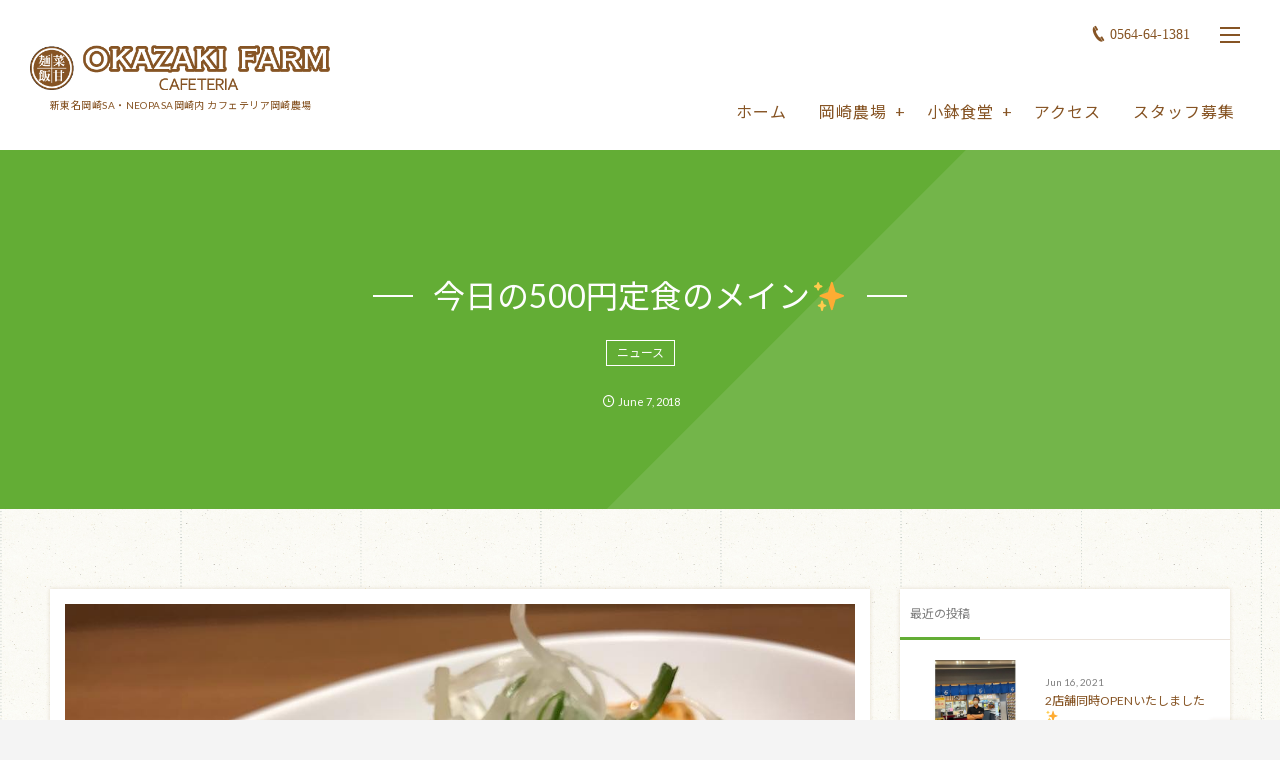

--- FILE ---
content_type: text/html; charset=UTF-8
request_url: http://okazaki-n.com/2018/06/07/post-679/
body_size: 9013
content:
<!DOCTYPE html>
<html lang="ja" class="no-js"><head prefix="og: http://ogp.me/ns# fb: http://ogp.me/ns/fb# article: http://ogp.me/ns/article#"><meta charset="UTF-8" />
<meta http-equiv="X-UA-Compatible" content="IE=edge" />
<meta name="viewport" content="width=device-width,initial-scale=1,minimum-scale=1,user-scalable=yes" /><link rel="canonical" href="http://okazaki-n.com/2018/06/07/post-679/" /><link rel="pingback" href="http://okazaki-n.com/xmlrpc.php" /><title>今日の500円定食のメイン✨ | CAFETERIA 岡崎農場</title>

<!-- All In One SEO Pack 3.6.2[462,502] -->
<script type="application/ld+json" class="aioseop-schema">{"@context":"https://schema.org","@graph":[{"@type":"Organization","@id":"http://okazaki-n.com/#organization","url":"http://okazaki-n.com/","name":"CAFETERIA 岡崎農場","sameAs":[]},{"@type":"WebSite","@id":"http://okazaki-n.com/#website","url":"http://okazaki-n.com/","name":"CAFETERIA 岡崎農場","publisher":{"@id":"http://okazaki-n.com/#organization"}},{"@type":"WebPage","@id":"http://okazaki-n.com/2018/06/07/post-679/#webpage","url":"http://okazaki-n.com/2018/06/07/post-679/","inLanguage":"ja","name":"今日の500円定食のメイン✨","isPartOf":{"@id":"http://okazaki-n.com/#website"},"breadcrumb":{"@id":"http://okazaki-n.com/2018/06/07/post-679/#breadcrumblist"},"image":{"@type":"ImageObject","@id":"http://okazaki-n.com/2018/06/07/post-679/#primaryimage","url":"http://okazaki-n.com/wp-content/uploads/2018/06/0607-32905672_353888328348939_3268808916456177664_n.jpg","width":1080,"height":809},"primaryImageOfPage":{"@id":"http://okazaki-n.com/2018/06/07/post-679/#primaryimage"},"datePublished":"2018-06-07T02:34:07+09:00","dateModified":"2018-06-26T03:37:23+09:00"},{"@type":"Article","@id":"http://okazaki-n.com/2018/06/07/post-679/#article","isPartOf":{"@id":"http://okazaki-n.com/2018/06/07/post-679/#webpage"},"author":{"@id":"http://okazaki-n.com/author/okazaki/#author"},"headline":"今日の500円定食のメイン✨","datePublished":"2018-06-07T02:34:07+09:00","dateModified":"2018-06-26T03:37:23+09:00","commentCount":0,"mainEntityOfPage":{"@id":"http://okazaki-n.com/2018/06/07/post-679/#webpage"},"publisher":{"@id":"http://okazaki-n.com/#organization"},"articleSection":"ニュース, 日常","image":{"@type":"ImageObject","@id":"http://okazaki-n.com/2018/06/07/post-679/#primaryimage","url":"http://okazaki-n.com/wp-content/uploads/2018/06/0607-32905672_353888328348939_3268808916456177664_n.jpg","width":1080,"height":809}},{"@type":"Person","@id":"http://okazaki-n.com/author/okazaki/#author","name":"okazaki","sameAs":[],"image":{"@type":"ImageObject","@id":"http://okazaki-n.com/#personlogo","url":"http://0.gravatar.com/avatar/c6d1e68a4ba5492ed197fb810651e0c4?s=96&d=mm&r=g","width":96,"height":96,"caption":"okazaki"}},{"@type":"BreadcrumbList","@id":"http://okazaki-n.com/2018/06/07/post-679/#breadcrumblist","itemListElement":[{"@type":"ListItem","position":1,"item":{"@type":"WebPage","@id":"http://okazaki-n.com/","url":"http://okazaki-n.com/","name":"新東名岡崎SA内　カフェテリア岡崎農場"}},{"@type":"ListItem","position":2,"item":{"@type":"WebPage","@id":"http://okazaki-n.com/2018/06/07/post-679/","url":"http://okazaki-n.com/2018/06/07/post-679/","name":"今日の500円定食のメイン✨"}}]}]}</script>
<link rel="canonical" href="http://okazaki-n.com/2018/06/07/post-679/" />
			<script type="text/javascript" >
				window.ga=window.ga||function(){(ga.q=ga.q||[]).push(arguments)};ga.l=+new Date;
				ga('create', 'UA-71110837-1', 'auto');
				// Plugins
				
				ga('send', 'pageview');
			</script>
			<script async src="https://www.google-analytics.com/analytics.js"></script>
			<!-- All In One SEO Pack -->
<link rel='dns-prefetch' href='//ajax.googleapis.com' />
<link rel='dns-prefetch' href='//s.w.org' />
<link rel="alternate" type="application/rss+xml" title="CAFETERIA 岡崎農場 &raquo; フィード" href="http://okazaki-n.com/feed/" />
<link rel="alternate" type="application/rss+xml" title="CAFETERIA 岡崎農場 &raquo; コメントフィード" href="http://okazaki-n.com/comments/feed/" />
<link rel="alternate" type="application/rss+xml" title="CAFETERIA 岡崎農場 &raquo; 今日の500円定食のメイン✨ のコメントのフィード" href="http://okazaki-n.com/2018/06/07/post-679/feed/" />
		<script type="text/javascript">
			window._wpemojiSettings = {"baseUrl":"https:\/\/s.w.org\/images\/core\/emoji\/12.0.0-1\/72x72\/","ext":".png","svgUrl":"https:\/\/s.w.org\/images\/core\/emoji\/12.0.0-1\/svg\/","svgExt":".svg","source":{"concatemoji":"http:\/\/okazaki-n.com\/wp-includes\/js\/wp-emoji-release.min.js?ver=112f65aa51279f02185320383ea30a76"}};
			/*! This file is auto-generated */
			!function(e,a,t){var n,r,o,i=a.createElement("canvas"),p=i.getContext&&i.getContext("2d");function s(e,t){var a=String.fromCharCode;p.clearRect(0,0,i.width,i.height),p.fillText(a.apply(this,e),0,0);e=i.toDataURL();return p.clearRect(0,0,i.width,i.height),p.fillText(a.apply(this,t),0,0),e===i.toDataURL()}function c(e){var t=a.createElement("script");t.src=e,t.defer=t.type="text/javascript",a.getElementsByTagName("head")[0].appendChild(t)}for(o=Array("flag","emoji"),t.supports={everything:!0,everythingExceptFlag:!0},r=0;r<o.length;r++)t.supports[o[r]]=function(e){if(!p||!p.fillText)return!1;switch(p.textBaseline="top",p.font="600 32px Arial",e){case"flag":return s([127987,65039,8205,9895,65039],[127987,65039,8203,9895,65039])?!1:!s([55356,56826,55356,56819],[55356,56826,8203,55356,56819])&&!s([55356,57332,56128,56423,56128,56418,56128,56421,56128,56430,56128,56423,56128,56447],[55356,57332,8203,56128,56423,8203,56128,56418,8203,56128,56421,8203,56128,56430,8203,56128,56423,8203,56128,56447]);case"emoji":return!s([55357,56424,55356,57342,8205,55358,56605,8205,55357,56424,55356,57340],[55357,56424,55356,57342,8203,55358,56605,8203,55357,56424,55356,57340])}return!1}(o[r]),t.supports.everything=t.supports.everything&&t.supports[o[r]],"flag"!==o[r]&&(t.supports.everythingExceptFlag=t.supports.everythingExceptFlag&&t.supports[o[r]]);t.supports.everythingExceptFlag=t.supports.everythingExceptFlag&&!t.supports.flag,t.DOMReady=!1,t.readyCallback=function(){t.DOMReady=!0},t.supports.everything||(n=function(){t.readyCallback()},a.addEventListener?(a.addEventListener("DOMContentLoaded",n,!1),e.addEventListener("load",n,!1)):(e.attachEvent("onload",n),a.attachEvent("onreadystatechange",function(){"complete"===a.readyState&&t.readyCallback()})),(n=t.source||{}).concatemoji?c(n.concatemoji):n.wpemoji&&n.twemoji&&(c(n.twemoji),c(n.wpemoji)))}(window,document,window._wpemojiSettings);
		</script>
		<style type="text/css">
img.wp-smiley,
img.emoji {
	display: inline !important;
	border: none !important;
	box-shadow: none !important;
	height: 1em !important;
	width: 1em !important;
	margin: 0 .07em !important;
	vertical-align: -0.1em !important;
	background: none !important;
	padding: 0 !important;
}
</style>
	<link rel='stylesheet' id='digipress-css'  href='http://okazaki-n.com/wp-content/themes/dp-fancie-note-business/css/style-bs.css?ver=20181121022134' type='text/css' media='all' />
<link rel='stylesheet' id='wow-css'  href='http://okazaki-n.com/wp-content/themes/dp-fancie-note-business/css/animate.css?ver=1.2.5.4' type='text/css' media='all' />
<link rel='stylesheet' id='dp-visual-css'  href='http://okazaki-n.com/wp-content/uploads/digipress/fancie-note-business/css/visual-custom.css?ver=20200113042553' type='text/css' media='all' />
<link rel='stylesheet' id='wp-block-library-css'  href='http://okazaki-n.com/wp-includes/css/dist/block-library/style.min.css?ver=112f65aa51279f02185320383ea30a76' type='text/css' media='all' />
<link rel='stylesheet' id='dp-shortcodes-css'  href='http://okazaki-n.com/wp-content/plugins/shortcodes-for-digipress/css/style.css?ver=20200113041051' type='text/css' media='all' />
<link rel='stylesheet' id='parent-style-css'  href='http://okazaki-n.com/wp-content/themes/dp-fancie-note-business/style.css?ver=112f65aa51279f02185320383ea30a76' type='text/css' media='all' />
<link rel='stylesheet' id='child-style-css'  href='http://okazaki-n.com/wp-content/themes/dp-fancie-note-business-child/style.css?ver=112f65aa51279f02185320383ea30a76' type='text/css' media='all' />
<script type='text/javascript' src='https://ajax.googleapis.com/ajax/libs/jquery/2.2.4/jquery.min.js?ver=1.2.5.4'></script>
<link rel='https://api.w.org/' href='http://okazaki-n.com/wp-json/' />
<link rel="EditURI" type="application/rsd+xml" title="RSD" href="http://okazaki-n.com/xmlrpc.php?rsd" />
<link rel="wlwmanifest" type="application/wlwmanifest+xml" href="http://okazaki-n.com/wp-includes/wlwmanifest.xml" /> 
<link rel='shortlink' href='http://okazaki-n.com/?p=679' />
<link rel="alternate" type="application/json+oembed" href="http://okazaki-n.com/wp-json/oembed/1.0/embed?url=http%3A%2F%2Fokazaki-n.com%2F2018%2F06%2F07%2Fpost-679%2F" />
<link rel="alternate" type="text/xml+oembed" href="http://okazaki-n.com/wp-json/oembed/1.0/embed?url=http%3A%2F%2Fokazaki-n.com%2F2018%2F06%2F07%2Fpost-679%2F&#038;format=xml" />
<link rel="dns-prefetch" href="//connect.facebook.net"><link rel="dns-prefetch" href="//apis.google.com"><link rel="dns-prefetch" href="//secure.gravatar.com"><link rel="dns-prefetch" href="//query.yahooapis.com"><link rel="dns-prefetch" href="//api.pinterest.com"><link rel="dns-prefetch" href="//jsoon.digitiminimi.com"><link rel="dns-prefetch" href="//b.hatena.ne.jp"><link rel="dns-prefetch" href="//jsoon.digitiminimi.com"><link rel="dns-prefetch" href="//platform.twitter.com"><link rel="dns-prefetch" href="//ajax.googleapis.com" /><meta http-equiv="Last-Modified" content="Tue, 26 Jun. 2018 12:37:23 +0900" /><link rel="icon" href="http://okazaki-n.com/wp-content/uploads/2018/11/cropped--32x32.png" sizes="32x32" />
<link rel="icon" href="http://okazaki-n.com/wp-content/uploads/2018/11/cropped--192x192.png" sizes="192x192" />
<link rel="apple-touch-icon" href="http://okazaki-n.com/wp-content/uploads/2018/11/cropped--180x180.png" />
<meta name="msapplication-TileImage" content="http://okazaki-n.com/wp-content/uploads/2018/11/cropped--270x270.png" />
<script>j$=jQuery;</script></head><body class="post-template-default single single-post postid-679 single-format-standard main-body pc"><header id="header_container" class="header_container pc float"><div class="header_content clearfix"><div class="h_group"><h1 class="hd_title img wow fadeInDown" data-wow-delay="0.3s"><a href="http://okazaki-n.com/" title="CAFETERIA 岡崎農場"><img src="//okazaki-n.com/wp-content/uploads/digipress/fancie-note-business/title/logo.png" alt="カフェテリア岡崎農場 | 新東名岡崎SA" /></a></h1><h2 class="caption wow fadeInUp" data-wow-delay="0.3s">新東名岡崎SA・NEOPASA岡崎内 カフェテリア岡崎農場</h2></div><div class="r_block"><div id="hd_misc_div" class="hd_misc_div wow fadeInDown" data-wow-delay="0.5s"><div id="hd_tel"><a href="tel:0564-64-1381" class="icon-phone">0564-64-1381</a></div><div id="hd_hidden_menu_btn"><span></span></div><div id="expand_float_menu" class="icon-dot-menu"><i></i></div>
</div><nav id="global_menu_nav" class="global_menu_nav wow fadeInUp has-rcontent" data-wow-delay="0.5s"><ul id="global_menu_ul" class=""><li id="menu-item-24" class="menu-item menu-item-type-custom menu-item-object-custom menu-item-home"><a href="http://okazaki-n.com/" class="menu-link">ホーム</a></li>
<li id="menu-item-22" class="menu-item menu-item-type-post_type menu-item-object-page menu-item-has-children"><a href="http://okazaki-n.com/okazakifarm/" class="menu-link">岡崎農場</a>
<ul class="sub-menu">
	<li id="menu-item-25" class="menu-item menu-item-type-post_type menu-item-object-page"><a href="http://okazaki-n.com/okazakifarm/menu/" class="menu-link">岡崎農場メニュー</a></li>
	<li id="menu-item-23" class="menu-item menu-item-type-post_type menu-item-object-page"><a href="http://okazaki-n.com/okazakifarm/flow/" class="menu-link">岡崎農場ご注文の流れ</a></li>
</ul>
</li>
<li id="menu-item-19" class="menu-item menu-item-type-post_type menu-item-object-page menu-item-has-children"><a href="http://okazaki-n.com/kobachisyokudou/" class="menu-link">小鉢食堂</a>
<ul class="sub-menu">
	<li id="menu-item-21" class="menu-item menu-item-type-post_type menu-item-object-page"><a href="http://okazaki-n.com/kobachisyokudou/menu/" class="menu-link">小鉢食堂メニュー</a></li>
	<li id="menu-item-20" class="menu-item menu-item-type-post_type menu-item-object-page"><a href="http://okazaki-n.com/kobachisyokudou/flow/" class="menu-link">小鉢食堂ご注文の流れ</a></li>
</ul>
</li>
<li id="menu-item-18" class="menu-item menu-item-type-post_type menu-item-object-page"><a href="http://okazaki-n.com/access/" class="menu-link">アクセス</a></li>
<li id="menu-item-62" class="menu-item menu-item-type-post_type menu-item-object-page"><a href="http://okazaki-n.com/recruit/" class="menu-link">スタッフ募集</a></li>
</ul></nav></div></div></header><div id="container" class="dp-container clearfix not-home singular float"><section class="ct-hd cat-color4 no_bgimg singular"><h1 class="hd-title single-title wow fadeInDown" data-wow-delay="0.6s"><span>今日の500円定食のメイン✨</span></h1><div class="title-desc wow fadeInUp" data-wow-delay="1.1s"><div class="meta meta-cat"><a href="http://okazaki-n.com/category/news/" rel="tag" class=" cat-color5">ニュース</a></div></div><div class="meta-info wow fadeInUp" data-wow-delay="1.4s"><div class="meta meta-date"><time datetime="2018-06-07T11:34:07+09:00" class="published icon-clock" itemprop="datePublished"><span class="date_month_en_full">June</span> <span class="date_day">7</span>, <span class="date_year">2018</span></time></div></div></section><div class="content-wrap incontainer clearfix not-home singular">
<div id="content" class="content two-col right"><article id="post-679" class="single-article post-679 post type-post status-publish format-standard has-post-thumbnail category-news category-everyday"><div class="entry entry-content"><div class="eyecatch-under-title wow fadeInUp"><img src="http://okazaki-n.com/wp-content/uploads/2018/06/0607-32905672_353888328348939_3268808916456177664_n.jpg" class="wp-post-image aligncenter" alt="今日の500円定食のメイン✨" width="1080" height="809" /></div><p>皆さまー✨</p>
<p>今日の500円定食のメインが4種類もあります😋<br />
「麻婆豆腐」「とんかつ」「ミックスフライ」「カレイの煮付け」です✌️</p>
<p>この中からどれか1つとご飯、味噌汁、漬物ついて500円😮‼️</p>
<p>麻婆豆腐は月に1.2回しかやらないものなのでレアですよ〜✨<br />
NEOPASA岡崎にお立ち寄りの際は是非岡崎小鉢食堂でお得にお召し上がりください✨<br />
.<br />
.</p>
</div><footer class="single_post_meta bottom"><div class="first_row"><div class="meta meta-cat"><a href="http://okazaki-n.com/category/news/" rel="tag" class=" cat-color5">ニュース</a><a href="http://okazaki-n.com/category/everyday/" rel="tag" class=" cat-color4">日常</a></div></div><div class="second_row"><div class="meta meta-date"><time datetime="2018-06-07T11:34:07+09:00" class="published icon-clock" itemprop="datePublished"><span class="date_month_en_full">June</span> <span class="date_day">7</span>, <span class="date_year">2018</span></time></div><div class="meta meta-comment icon-comment"><a href="http://okazaki-n.com/2018/06/07/post-679/#respond" title="Comment on 今日の500円定食のメイン✨">No comment</a></div><div class="meta leave-comment icon-edit"><a href="#respond">Leave a comment</a></div></div></footer></article><aside class="dp_related_posts clearfix vertical two-col">
<h3 class="inside-title wow fadeInLeft"><span>You Might Also Like</span></h3><ul><li class=" wow fadeInUp has_thumb"><div class="widget-post-thumb"><a href="http://okazaki-n.com/2021/06/16/post-1700/" title="2店舗同時OPENいたしました✨" class="thumb-link"><figure class="post-thumb" style="background-image:url('http://okazaki-n.com/wp-content/uploads/2021/06/201222694_437145951067077_5523182781598103875_n.jpg');"></figure></a></div><div class="excerpt_div has_thumb"><div class="meta-cat"><a href="http://okazaki-n.com/category/news/" rel="tag" class=" cat-color5">ニュース</a></div><h4 class="entry-title"><a href="http://okazaki-n.com/2021/06/16/post-1700/" title="2店舗同時OPENいたしました✨" class="item-link">2店舗同時OPENいたしました✨</a></h4></div></li><li class=" wow fadeInUp has_thumb"><div class="widget-post-thumb"><a href="http://okazaki-n.com/2021/06/15/post-1695/" title="なんと！！！" class="thumb-link"><figure class="post-thumb" style="background-image:url('http://okazaki-n.com/wp-content/uploads/2021/06/201390656_497300747991386_3164256903228245627_n.jpg');"></figure></a></div><div class="excerpt_div has_thumb"><div class="meta-cat"><a href="http://okazaki-n.com/category/news/" rel="tag" class=" cat-color5">ニュース</a></div><h4 class="entry-title"><a href="http://okazaki-n.com/2021/06/15/post-1695/" title="なんと！！！" class="item-link">なんと！！！</a></h4></div></li><li class=" wow fadeInUp has_thumb"><div class="widget-post-thumb"><a href="http://okazaki-n.com/2021/06/12/post-1691/" title="安心してご利用くださいませ💁‍♀️" class="thumb-link"><figure class="post-thumb" style="background-image:url('http://okazaki-n.com/wp-content/uploads/2021/06/131520784_618286246228880_5097048738357442253_n-1024x1024.jpg');"></figure></a></div><div class="excerpt_div has_thumb"><div class="meta-cat"><a href="http://okazaki-n.com/category/news/" rel="tag" class=" cat-color5">ニュース</a></div><h4 class="entry-title"><a href="http://okazaki-n.com/2021/06/12/post-1691/" title="安心してご利用くださいませ💁‍♀️" class="item-link">安心してご利用くださいませ💁‍♀️</a></h4></div></li><li class=" wow fadeInUp has_thumb"><div class="widget-post-thumb"><a href="http://okazaki-n.com/2021/06/11/post-1688/" title="TAKEOUT商品豊富です🙌全てビックリお値段です😲😲" class="thumb-link"><figure class="post-thumb" style="background-image:url('http://okazaki-n.com/wp-content/uploads/2021/06/200281112_910874866434607_4124550685687065556_n-1024x1024.jpg');"></figure></a></div><div class="excerpt_div has_thumb"><div class="meta-cat"><a href="http://okazaki-n.com/category/news/" rel="tag" class=" cat-color5">ニュース</a></div><h4 class="entry-title"><a href="http://okazaki-n.com/2021/06/11/post-1688/" title="TAKEOUT商品豊富です🙌全てビックリお値段です😲😲" class="item-link">TAKEOUT商品豊富です🙌全てビックリお値段です😲😲</a></h4></div></li><li class=" wow fadeInUp has_thumb"><div class="widget-post-thumb"><a href="http://okazaki-n.com/2021/05/15/post-1679/" title="だんだん暑くなってきましたね😂😂😂" class="thumb-link"><figure class="post-thumb" style="background-image:url('http://okazaki-n.com/wp-content/uploads/2021/05/1-500x308.jpg');"></figure></a></div><div class="excerpt_div has_thumb"><div class="meta-cat"><a href="http://okazaki-n.com/category/everyday/" rel="tag" class=" cat-color4">日常</a></div><h4 class="entry-title"><a href="http://okazaki-n.com/2021/05/15/post-1679/" title="だんだん暑くなってきましたね😂😂😂" class="item-link">だんだん暑くなってきましたね😂😂😂</a></h4></div></li></ul></aside><div class="single-nav  two-col"><ul class="clearfix"><li class="left"><a href="http://okazaki-n.com/2018/06/06/post-676/" title="今日の500円定食のメインはなんと！" class="navlink"><div class="r-wrap"><figure><div class="post-img" style="background-image:url('http://okazaki-n.com/wp-content/uploads/2018/06/0606-34032527_1588916471218929_6962027551707365376_n.jpg');"></div></figure><i class="icon-left-light"></i><span class="ptitle">今日の500円定食のメインはなんと！</span></div></a></li><li class="right"><a href="http://okazaki-n.com/2018/06/09/post-682/" title="すっごくいいお天気になりましたねっ☀️" class="navlink"><div class="r-wrap"><span class="ptitle">すっごくいいお天気になりましたねっ☀️</span><i class="icon-right-light"></i><figure><div class="post-img" style="background-image:url('http://okazaki-n.com/wp-content/uploads/2018/06/0609-34377852_378137452677574_2697545783250518016_n.jpg');"></div></figure></div></a></li></ul></div><section id="comments_area">
	<div id="respond" class="comment-respond">
		<h3 id="reply-title" class="comment-reply-title"><span>Leave A Reply</span> <small><a rel="nofollow" id="cancel-comment-reply-link" href="/2018/06/07/post-679/#respond" style="display:none;"><span>CANCEL REPLY</span></a></small></h3><form action="http://okazaki-n.com/wp-comments-post.php" method="post" id="commentform" class="comment-form" novalidate><div class="pencil"><label for="comment">Comment</label> <span class="required">*</span><div id="comment-comment"><textarea id="comment" name="comment" aria-required="true"></textarea></div></div><div class="user"><label for="author">Name</label> <span class="required">*</span><div id="comment-author"><input id="author" name="author" type="text" value="" size="30"1 /></div></div>
<div class="mail"><label for="email">E-mail</label> <span class="required">*</span> (公開されません)<div id="comment-email"><input id="email" name="email" type="email" value="" size="30"1 /></div></div>
<div class="globe"><label for="url">URL</label><div id="comment-url"><input id="url" name="url" type="url" value="" size="30" /></div></div>
<p class="form-submit"><input name="submit" type="submit" id="submit" class="submit" value="SEND" /> <input type='hidden' name='comment_post_ID' value='679' id='comment_post_ID' />
<input type='hidden' name='comment_parent' id='comment_parent' value='0' />
</p><p style="display: none;"><input type="hidden" id="akismet_comment_nonce" name="akismet_comment_nonce" value="fc78d64bfe" /></p><p style="display: none;"><input type="hidden" id="ak_js" name="ak_js" value="7"/></p></form>	</div><!-- #respond -->
	</section></div><aside id="sidebar" class="sidebar right first"><div id="dptabwidget-2" class="widget-box dp_tab_widget slider_fx"><div class="dp_tab_widget"><ul class="dp_tab_widget_ul"><li id="tab_newPost" class="dp_tab_title active_tab">最近の投稿</li></ul><div class="dp_tab_contents"><div id="tab_newPost_content" class="first_tab"><ul class="recent_entries has_thumb"><li class="clearfix"><div class="widget-post-thumb"><a href="http://okazaki-n.com/2021/06/16/post-1700/" class="thumb-link"><figure class="post-thumb" style="background-image:url('http://okazaki-n.com/wp-content/uploads/2021/06/201222694_437145951067077_5523182781598103875_n.jpg');"></figure></a></div><div class="excerpt_div clearfix has_thumb"><time datetime="2021-06-16T12:11:00+09:00" class="widget-time">Jun 16, 2021</time><h4 class="excerpt_title_wid"><a href="http://okazaki-n.com/2021/06/16/post-1700/" class="item-link">2店舗同時OPENいたしました✨</a></h4></div></li><li class="clearfix"><div class="widget-post-thumb"><a href="http://okazaki-n.com/2021/06/15/post-1695/" class="thumb-link"><figure class="post-thumb" style="background-image:url('http://okazaki-n.com/wp-content/uploads/2021/06/201390656_497300747991386_3164256903228245627_n.jpg');"></figure></a></div><div class="excerpt_div clearfix has_thumb"><time datetime="2021-06-15T15:48:00+09:00" class="widget-time">Jun 15, 2021</time><h4 class="excerpt_title_wid"><a href="http://okazaki-n.com/2021/06/15/post-1695/" class="item-link">なんと！！！</a></h4></div></li><li class="clearfix"><div class="widget-post-thumb"><a href="http://okazaki-n.com/2021/06/12/post-1691/" class="thumb-link"><figure class="post-thumb" style="background-image:url('http://okazaki-n.com/wp-content/uploads/2021/06/131520784_618286246228880_5097048738357442253_n-1024x1024.jpg');"></figure></a></div><div class="excerpt_div clearfix has_thumb"><time datetime="2021-06-12T15:46:00+09:00" class="widget-time">Jun 12, 2021</time><h4 class="excerpt_title_wid"><a href="http://okazaki-n.com/2021/06/12/post-1691/" class="item-link">安心してご利用くださいませ💁‍♀️</a></h4></div></li><li class="clearfix"><div class="widget-post-thumb"><a href="http://okazaki-n.com/2021/06/11/post-1688/" class="thumb-link"><figure class="post-thumb" style="background-image:url('http://okazaki-n.com/wp-content/uploads/2021/06/200281112_910874866434607_4124550685687065556_n-1024x1024.jpg');"></figure></a></div><div class="excerpt_div clearfix has_thumb"><time datetime="2021-06-11T15:37:00+09:00" class="widget-time">Jun 11, 2021</time><h4 class="excerpt_title_wid"><a href="http://okazaki-n.com/2021/06/11/post-1688/" class="item-link">TAKEOUT商品豊富です🙌全てビックリお値段です😲😲</a></h4></div></li><li class="clearfix"><div class="widget-post-thumb"><a href="http://okazaki-n.com/2021/05/15/post-1679/" class="thumb-link"><figure class="post-thumb" style="background-image:url('http://okazaki-n.com/wp-content/uploads/2021/05/1-280x192.jpg');"></figure></a></div><div class="excerpt_div clearfix has_thumb"><time datetime="2021-05-15T10:49:00+09:00" class="widget-time">May 15, 2021</time><h4 class="excerpt_title_wid"><a href="http://okazaki-n.com/2021/05/15/post-1679/" class="item-link">だんだん暑くなってきましたね😂😂😂</a></h4></div></li></ul></div></div></div></div></aside></div><nav id="dp_breadcrumb_nav" class="dp_breadcrumb clearfix"><ul><li itemscope itemtype="http://data-vocabulary.org/Breadcrumb"><a href="http://okazaki-n.com/" itemprop="url" class="nav_home"><span itemprop="title">HOME</span></a></li><li itemscope itemtype="http://data-vocabulary.org/Breadcrumb"><a href="http://okazaki-n.com/category/news/" itemprop="url"><span itemprop="title">ニュース</span></a></li><li itemscope itemtype="http://data-vocabulary.org/Breadcrumb"><a href="http://okazaki-n.com/2018/06/07/post-679/" itemprop="url"><span itemprop="title">今日の500円定食のメイン✨</span></a></li></ul></nav><div id="widget-container-bottom" class="widget-container bottom clearfix"></div><footer id="footer" class="clearfix">
<div class="ft-container"><div class="ft-widget-content"><div class="widget-area one clearfix"><div id="dptabwidget-3" class="widget-box dp_tab_widget slider_fx"><div class="dp_tab_widget"><ul class="dp_tab_widget_ul"><li id="tab_newPost" class="dp_tab_title active_tab">最近の投稿</li></ul><div class="dp_tab_contents"><div id="tab_newPost_content" class="first_tab"><ul class="recent_entries has_thumb"><li class="clearfix"><div class="widget-post-thumb"><a href="http://okazaki-n.com/2021/06/16/post-1700/" class="thumb-link"><figure class="post-thumb" style="background-image:url('http://okazaki-n.com/wp-content/uploads/2021/06/201222694_437145951067077_5523182781598103875_n.jpg');"></figure></a></div><div class="excerpt_div clearfix has_thumb"><time datetime="2021-06-16T12:11:00+09:00" class="widget-time">Jun 16, 2021</time><h4 class="excerpt_title_wid"><a href="http://okazaki-n.com/2021/06/16/post-1700/" class="item-link">2店舗同時OPENいたしました✨</a></h4></div></li><li class="clearfix"><div class="widget-post-thumb"><a href="http://okazaki-n.com/2021/06/15/post-1695/" class="thumb-link"><figure class="post-thumb" style="background-image:url('http://okazaki-n.com/wp-content/uploads/2021/06/201390656_497300747991386_3164256903228245627_n.jpg');"></figure></a></div><div class="excerpt_div clearfix has_thumb"><time datetime="2021-06-15T15:48:00+09:00" class="widget-time">Jun 15, 2021</time><h4 class="excerpt_title_wid"><a href="http://okazaki-n.com/2021/06/15/post-1695/" class="item-link">なんと！！！</a></h4></div></li><li class="clearfix"><div class="widget-post-thumb"><a href="http://okazaki-n.com/2021/06/12/post-1691/" class="thumb-link"><figure class="post-thumb" style="background-image:url('http://okazaki-n.com/wp-content/uploads/2021/06/131520784_618286246228880_5097048738357442253_n-1024x1024.jpg');"></figure></a></div><div class="excerpt_div clearfix has_thumb"><time datetime="2021-06-12T15:46:00+09:00" class="widget-time">Jun 12, 2021</time><h4 class="excerpt_title_wid"><a href="http://okazaki-n.com/2021/06/12/post-1691/" class="item-link">安心してご利用くださいませ💁‍♀️</a></h4></div></li></ul></div></div></div></div></div><div class="widget-area two clearfix"><div id="custom_html-2" class="widget_text widget-box widget_custom_html slider_fx"><div class="textwidget custom-html-widget">[instagram-feed]</div></div></div><div class="widget-area three clearfix"><div id="custom_html-4" class="widget_text widget-box widget_custom_html slider_fx"><div class="textwidget custom-html-widget"><div class="f_link">
    <a href="http://kaikaya.jp/" target="_blank" rel="noopener noreferrer"><img src="http://okazaki-n.com/wp-content/uploads/2017/10/link_kaikaya.png" width="200"></a>
    <a href="http://majestic-dining.jp/" target="_blank" rel="noopener noreferrer"><img src="http://kaikaya.jp/wp-content/uploads/2017/10/link_maje.png" width="200"></a>
    <a href="http://isewa.jp/" target="_blank" rel="noopener noreferrer"><img src="http://kaikaya.jp/wp-content/uploads/2017/10/link_isewa.png" width="200"></a>
  </div></div></div></div></div><ul id="footer_menu_ul" class=" wow fadeInDown"><li id="menu-item-24" class="menu-item menu-item-type-custom menu-item-object-custom menu-item-home"><a href="http://okazaki-n.com/" class="menu-link">ホーム</a></li>
<li id="menu-item-22" class="menu-item menu-item-type-post_type menu-item-object-page menu-item-has-children"><a href="http://okazaki-n.com/okazakifarm/" class="menu-link">岡崎農場</a></li>
<li id="menu-item-19" class="menu-item menu-item-type-post_type menu-item-object-page menu-item-has-children"><a href="http://okazaki-n.com/kobachisyokudou/" class="menu-link">小鉢食堂</a></li>
<li id="menu-item-18" class="menu-item menu-item-type-post_type menu-item-object-page"><a href="http://okazaki-n.com/access/" class="menu-link">アクセス</a></li>
<li id="menu-item-62" class="menu-item menu-item-type-post_type menu-item-object-page"><a href="http://okazaki-n.com/recruit/" class="menu-link">スタッフ募集</a></li>
</ul><div class="copyright"><div class="inner">&copy; 2017 - 2026 <a href="http://okazaki-n.com/"><small>カフェテリア岡崎農場 | 新東名岡崎SA</small></a>
</div></div></div></footer>
</div><i id="gotop" class="pc icon-up-open"></i><div id="hidden-search-wrapper"><form method="get" id="hidden-searchform" action="http://okazaki-n.com/"><input type="search" id="hidden-searchtext" class="hidden-searchtext" name="s" placeholder="Type to search..." required />
</form><i class="hidden-close-btn"></i></div><div id="hidden_global_menu_wrapper" class="hidden_global_menu_wrapper"><ul id="hidden_global_menu" class=""><li id="menu-item-24" class="menu-item menu-item-type-custom menu-item-object-custom menu-item-home"><a href="http://okazaki-n.com/" class="menu-link">ホーム</a></li>
<li id="menu-item-22" class="menu-item menu-item-type-post_type menu-item-object-page menu-item-has-children"><a href="http://okazaki-n.com/okazakifarm/" class="menu-link">岡崎農場</a></li>
<li id="menu-item-19" class="menu-item menu-item-type-post_type menu-item-object-page menu-item-has-children"><a href="http://okazaki-n.com/kobachisyokudou/" class="menu-link">小鉢食堂</a></li>
<li id="menu-item-18" class="menu-item menu-item-type-post_type menu-item-object-page"><a href="http://okazaki-n.com/access/" class="menu-link">アクセス</a></li>
<li id="menu-item-62" class="menu-item menu-item-type-post_type menu-item-object-page"><a href="http://okazaki-n.com/recruit/" class="menu-link">スタッフ募集</a></li>
</ul><i class="hidden-close-btn"></i></div><script>paceOptions={restartOnRequestAfter:false};</script><script>function dp_theme_noactivate_copyright(){return;}</script><script type='text/javascript' src='http://okazaki-n.com/wp-content/themes/dp-fancie-note-business/inc/js/wow.min.js?ver=1.2.5.4'></script>
<script type='text/javascript' src='http://okazaki-n.com/wp-content/themes/dp-fancie-note-business/inc/js/jquery/jquery.easing.min.js?ver=1.2.5.4'></script>
<script type='text/javascript' src='http://okazaki-n.com/wp-includes/js/imagesloaded.min.js?ver=3.2.0'></script>
<script type='text/javascript' src='http://okazaki-n.com/wp-content/themes/dp-fancie-note-business/inc/js/jquery/jquery.masonry.min.js?ver=1.2.5.4'></script>
<script type='text/javascript' src='http://okazaki-n.com/wp-content/themes/dp-fancie-note-business/inc/js/jquery/jquery.xdomainajax.min.js?ver=1.2.5.4'></script>
<script type='text/javascript' src='http://okazaki-n.com/wp-content/themes/dp-fancie-note-business/inc/js/jquery/jquery.fitvids.min.js?ver=1.2.5.4'></script>
<script type='text/javascript' src='http://okazaki-n.com/wp-content/themes/dp-fancie-note-business/inc/js/scrollReveal.min.js?ver=1.2.5.4'></script>
<script type='text/javascript' src='http://okazaki-n.com/wp-content/themes/dp-fancie-note-business/inc/js/jquery/jquery.sharecount.min.js?ver=1.2.5.4'></script>
<script type='text/javascript' src='http://okazaki-n.com/wp-content/themes/dp-fancie-note-business/inc/js/theme-import.min.js?ver=20181121022134'></script>
<script type='text/javascript' src='http://okazaki-n.com/wp-includes/js/comment-reply.min.js?ver=112f65aa51279f02185320383ea30a76'></script>
<script type='text/javascript' src='http://okazaki-n.com/wp-content/plugins/shortcodes-for-digipress/inc/js/jquery/bjqs.min.js?ver=1.3.0.4'></script>
<script type='text/javascript' src='http://okazaki-n.com/wp-content/plugins/shortcodes-for-digipress/inc/js/jquery/jquery.countTo.min.js?ver=1.3.0.4'></script>
<script type='text/javascript' src='http://okazaki-n.com/wp-content/plugins/shortcodes-for-digipress/inc/js/jquery/jquery.circle.progress.min.js?ver=1.3.0.4'></script>
<script type='text/javascript' src='http://okazaki-n.com/wp-content/plugins/shortcodes-for-digipress/inc/js/jquery/jquery.tablesorter.min.js?ver=1.3.0.4'></script>
<script type='text/javascript' src='http://okazaki-n.com/wp-content/plugins/shortcodes-for-digipress/inc/js/script.min.js?ver=1.3.0.4'></script>
<script type='text/javascript' src='http://okazaki-n.com/wp-includes/js/wp-embed.min.js?ver=112f65aa51279f02185320383ea30a76'></script>
<script async="async" type='text/javascript' src='http://okazaki-n.com/wp-content/plugins/akismet/_inc/form.js?ver=4.1.6'></script>
<script>new WOW().init();j$(document).ready(function(){var plxcnf={reset:false,over:'0.8s',move:'80px',easing:'ease-out',mobile:false};window.sr=new scrollReveal(plxcnf);});</script><script>!function(d,s,id){var js,fjs=d.getElementsByTagName(s)[0];if(!d.getElementById(id)){js=d.createElement(s);js.id=id;js.src="//platform.twitter.com/widgets.js";fjs.parentNode.insertBefore(js,fjs);}}(document,"script","twitter-wjs");</script>
<script type="application/ld+json">{"@context":"http://schema.org","@type":"BlogPosting","mainEntityOfPage":{"@type":"WebPage","@id":"http://okazaki-n.com/2018/06/07/post-679/"},"headline":"今日の500円定食のメイン✨","image":{"@type":"ImageObject","url":"http://okazaki-n.com/wp-content/uploads/2018/06/0607-32905672_353888328348939_3268808916456177664_n.jpg","width":1068,"height":800},"datePublished":"2018-06-07T11:34:07+09:00","dateModified":"2018-06-26T12:37:23+09:00","articleSection":"ニュース","author":{"@type":"Person","name":"okazaki"},"publisher":{"@type":"Organization","name":"CAFETERIA 岡崎農場","logo":{"@type":"ImageObject","url":"//okazaki-n.com/wp-content/uploads/digipress/fancie-note-business/title/logo.png","width":534,"height":60}},"description":"皆さまー✨ 今日の500円定食のメインが4種類もあります😋 「麻婆豆腐」「とんかつ」「ミックスフライ」「カレイの煮付け」..."}</script></body></html>

--- FILE ---
content_type: text/css
request_url: http://okazaki-n.com/wp-content/uploads/digipress/fancie-note-business/css/visual-custom.css?ver=20200113042553
body_size: 4031
content:
@charset "utf-8";body{background-color:#f4f4f4;}.entry,.widget-box{font-size:14px;}.mb-theme .entry,.mb-theme .widget-box{font-size:14px;}.dp-container .entry a,.dp-container .entry a:visited,.dp-container .dp_text_widget a,.dp-container .dp_text_widget a:visited,.dp-container .textwidget a,.dp-container .textwidget a:visited,#comment_section .commentlist a:hover{color:#63ad35;}.dp-container .entry a:hover,.dp-container .dp_text_widget a:hover,.dp-container .textwidget a:hover,.fake-hover:hover{color:#81d742;}.single-date-top,.dp-container pre,.entry input[type="submit"],.plane-label,input#submit{color:#ffffff;background-color:#63ad35;}.hd_slideshow .bx-wrapper .bx-pager .bx-pager-item a{background-color:#ffffff;text-shadow:0 0 26px rgba(12,12,12,.56);}.hd_slideshow .bx-controls-direction a{color:#ffffff;}.hd_slideshow .slide:hover .sl-meta,.loop-post-thumb:hover .r-wrap>span::after{background-color:rgba(99,173,53,.86);}.hd_slideshow .slide .sl-cat{border-color:#ffffff;}.header-banner-inner.post-slider,.header-banner-inner.post-slider a,.header-banner-inner.post-slider a:visited{text-shadow:0 0 10px rgba(12,12,12,.9);}.bx-controls-direction a{background-color:#ffffff;box-shadow:0 0 5px rgba(134,84,36,.44);}.bx-controls-direction a i{color:#63ad35;}.header-banner-inner,.header-banner-inner a, .header-banner-inner a:hover,.header-banner-inner a:visited{color:#ffffff;text-shadow:0 0 26px rgba(12,12,12,.56);}.mb-theme .header-banner-inner,.mb-theme .header-banner-inner a, .mb-theme .header-banner-inner a:hover,.mb-theme .header-banner-inner a:visited{color:#ffffff;text-shadow:0 0 15px rgba(12,12,12,.72);}#banner_caption::before,#banner_caption::after{background-color:#ffffff;}.header_container{border-color:#865424;}.header_container.pc,.header_container.pc.scroll:hover,.header_container.mb.fixed,#global_menu_ul .sub-menu li:hover,#global_menu_ul .sub-menu li.current-menu-item{color:#865424;background-color:#ffffff;}.header_container.mb{border-color:#63ad35;color:#865424;background-color:#ffffff;}.header_container.pc.scroll{background-color:rgba(255,255,255,.68);}#hidden_global_menu_wrapper,#hidden-search-wrapper,.hidden-searchtext{color:#865424;background-color:rgba(255,255,255,.92);}.hd_sns_links ul li a::before,.hd_sns_links ul li a::after,.hd_sns_links ul li .r-wrap::before,.hd_sns_links ul li .r-wrap::after,#hd_searchform::before,#hd_searchform::after,#hd_searchform span::before,#hd_searchform span::after,#hd_hidden_menu_btn::before,#hd_hidden_menu_btn::after,#hd_hidden_menu_btn span,#expand_float_menu.show i::before,#expand_float_menu.show i::after {background-color:#865424;}.header_container a,.header_container a:visited,#hidden_global_menu .menu-link,#hd_tel a,.mm-page .header_container a,.mm-page .header_container a:visited{color:#865424;}.header_container a:hover,.mm-page .header_container a:hover{color:#444444;}#global_menu_ul .sub-menu{background-color:rgba(255,255,255,.78);box-shadow:0 1px 4px rgba(134,84,36,.7);}#global_menu_ul a.menu-link::after{background-color:#63ad35;}#global_menu_nav.mq-mode{color:#865424;background-color:#ffffff;}.hidden-close-btn::before,.hidden-close-btn::after,#global_menu_nav.mq-mode .mq_sub_li{color:#ffffff;background-color:#865424;}.header-banner-outer,.mm-menu {background-color:#ffffff;}.mm-menu,.mm-listview li a{color:#865424;}.mm-menu .mm-navbar>a{color:rgba(134,84,36,.6);}#global_menu_nav.mq-mode,#global_menu_nav.mq-mode .menu-link,.mm-menu .mm-navbar,.mm-menu .mm-listview > li::after,.mm-menu .mm-listview>li>a.mm-prev::after,.mm-menu .mm-listview>li>a.mm-next::before{border-color:rgba(134,84,36,.22);}.mm-menu .mm-navbar .mm-btn::before, .mm-menu .mm-navbar .mm-btn::after,.mm-menu .mm-listview>li>a.mm-prev::before, .mm-menu .mm-listview>li>a.mm-next::after{border-color:rgba(134,84,36,.36);}.mm-menu .mm-listview li.current-menu-item::after,.mm-menu .mm-listview li.current_page_item::after{border-color:#444444;}.mm-menu .mm-listview > li.mm-selected > a:not(.mm-subopen),.mm-menu .mm-listview > li.mm-selected > span{background-color:rgba(134,84,36,.8);}.pc .ct-hd.no_bgimg{padding-top:18vh;padding-bottom:14vh;}.pc .ct-hd{padding-top:20vh;padding-bottom:16vh;}.mb-theme .ct-hd{padding-top:8vh;padding-bottom:8vh;}.dp-container{background-color:#f4f4f4;}.header_container.scroll,.inside-title,#com_trb_whole,#reply-title,.loop-article,.single-article,.dp_related_posts ul,.comment-form,.widget-container .dp_tab_widget_ul,.widget-container .dp_tab_contents,.widget-container.mobile .recent_entries,.widget-content:not(.single) .widget-box:not(.loop-div),.sidebar .widget-box,#gotop.pc{color:#865424;box-shadow:0 0 4px rgba(134,84,36,.18);background-color:#ffffff;}#gotop.pc::after{background-color:rgba(134,84,36,.08);}.btbar_btn::after{background-color:rgba(255,255,255,.1);}.loop-article:hover{box-shadow:0 0 25px rgba(134,84,36,.28);}.portfolio .loop-article{box-shadow:0 0 6px rgba(134,84,36,.34);}.portfolio .loop-article:hover{box-shadow:0 0 24px rgba(134,84,36,.42);}#headline-sec{border-color:rgba(134,84,36,.2);}#headline-sec,.loop-section:not(.portfolio) .loop-article-content,.mm-page{color:#865424;background-color:#ffffff;}.dp-container a,.dp-container a:hover,.dp-container a:visited,.main-wrap a,.main-wrap a:visited,.mm-page a,.mm-page a:visited{color:#865424;}.pace .pace-activity,.pace .pace-activity::before{border-color:#63ad35 transparent transparent;}.ft-widget-content .widget-area {width:30.8%;}.ft-widget-content .widget-area.two{margin:0 3.8%;}.dp-container .entry a{font-weight:normal;text-decoration:none;}.dp-container .entry a:hover{text-decoration:underline;}.loop-section:not(.portfolio) .loop-date.designed{background-color:#63ad35;color:#ffffff;}.loop-section:not(.portfolio) .loop-date.designed::before{background-color:rgba(255,255,255,.2);}.single-article .single_post_meta .loop-share-num a,.loop-section.normal .loop-share-num a,.loop-section.blog .loop-share-num a,.loop-section.magazine .loop-share-num a,.loop-section.mobile .loop-share-num a,.loop-section .loop-title a,.loop-section .meta-author a{color:#865424;}.loop-section:not(.portfolio) .loop-share-num i,.loop-section.mobile.portfolio .loop-share-num i,.recent_entries .loop-share-num i{color:#865424;border-color:rgba(134,84,36,.09);background-color:rgba(134,84,36,.05);}.loop-excerpt{color:rgba(134,84,36,.74);}.label_ft{border-color:#ffffff;}.ct-hd{background-color:#63ad35;}.meta-cat a{color:#865424;}.bx-wrapper .bx-pager .bx-pager-item a{background-color:#865424;}.bx-controls-direction a{color:#ffffff;}input[type="checkbox"]:checked,input[type="radio"]:checked {background-color:#63ad35;}select{border-color:rgba(134,84,36,.14);color:#865424;}#footer select{border-color:rgba(239,239,239,.14);color:#efefef;}#searchform input#searchtext{color:#865424;}#searchform::before{color:#865424;}#searchform input:focus {background-color:#ffffff;}#hd_searchform td.gsc-search-button::before,#hd_searchform #searchform input#searchtext,#hd_searchform #searchform:hover input#searchtext::-webkit-input-placeholder,#hd_searchform #searchform input#searchtext:focus::-webkit-input-placeholder {color:#865424;}#hd_searchform #searchform,#hd_searchform #searchform::before{color:rgba(134,84,36,.7);}#hd_searchform.mb #searchform{border-color:rgba(134,84,36,.22);}#hd_searchform:hover #searchform input#searchtext{color:#ffffff;background-color:#865424;}#hd_searchform:hover #searchform::before{color:#ffffff;}#hd_searchform.mb-theme .searchtext_div,#hd_searchform.mb-theme #searchform span.searchsubmit{color:#865424;background-color:#ffffff;}table.gsc-search-box{background-color:#ffffff!important;}td.gsc-search-button{color:#865424!important;background-color:#ffffff!important;}.rank_label.thumb{color:#ffffff;}.rank_label.thumb::before{border-color:#63ad35;}.rank_label.no-thumb{color:rgba(134,84,36,.1);}.dp-container dt,.dp-container table th,.entry .wp-caption,#wp-calendar caption,#wp-calendar th, #wp-calendar td{background-color:rgba(134,84,36,.04);}.mb-theme .single-nav li{background-color:rgba(134,84,36,.06);}#wp-calendar tbody td#today,#wp-calendar tbody td a::before{background-color:rgba(134,84,36,.14);}hr{border-color:rgba(134,84,36,.4);}address,#switch_comment_type li.active_tab{border-color:#63ad35;}.entry h1,.entry h2,.entry h3,.entry h4,.entry h5,.entry h6,.dp_text_widget h1,.dp_text_widget h2,.dp_text_widget h3,.dp_text_widget h4,.dp_text_widget h5,.dp_text_widget h6,.textwidget h1,.textwidget h2,.textwidget h3,.textwidget h4,.textwidget h5,.textwidget h6{border-color:rgba(134,84,36,.18);}.entry h1::after,.entry h2::after,.entry h3::after,.entry h4::after,.entry h5::after,.entry h6::after,.dp_text_widget h1::after,.dp_text_widget h2::after,.dp_text_widget h3::after,.dp_text_widget h4::after,.dp_text_widget h5::after,.dp_text_widget h6::after,.textwidget h1::after,.textwidget h2::after,.textwidget h3::after,.textwidget h4::after,.textwidget h5::after,.textwidget h6::after{background-color:rgba(134,84,36,.08);}.widget_pages li a,.widget_nav_menu li a,.widget_categories li a,.widget_mycategoryorder li a,.recent_entries li,.dp_related_posts.vertical li,.mb-theme .dp_related_posts li,.dp-container table th,.dp-container table td,.dp-container dl,.dp-container dt,.dp-container dd,.entrylist-date,#switch_comment_type li.inactive_tab,div#comment-author,div#comment-email,div#comment-url,div#comment-comment,#comment_section li.comment,#comment_section li.trackback,#comment_section li.pingback{border-color:rgba(134,84,36,.16);}#comment_section ul.children{background-color:rgba(134,84,36,.06);}#comment_section ul.children::before{border-color:transparent transparent rgba(134,84,36,.06) transparent;}.post-slider .slide::before,.post-slider .slide::after, .post-slider .slide .r-wrap::before, .post-slider .slide .r-wrap::after,.loop-post-thumb::before,.loop-post-thumb::after, .loop-post-thumb .r-wrap::before, .loop-post-thumb .r-wrap::after,.hd_sns_links a::before,.hd_sns_links a::after,.hd_sns_links .r-wrap::before,.hd_sns_links .r-wrap::after{background-color:#ffffff;}.loop-media-icon{color:#ffffff;}.widget_pages li a::after,.widget_nav_menu li a::after,.widget_nav_menu li.current-menu-item a::after,.widget_categories li a::after,.widget_categories li.current-cat a::after,.widget_mycategoryorder li a::after,.recent_entries li::after,.dp_related_posts.vertical li::after{background-color:rgba(134,84,36,.54);}.entry ul li::before, .dp_text_widget ul li::before,.textwidget ul li::before{background-color:#63ad35;}.single-article header::before,.single-article .single_post_meta,.single-article .single_post_meta .loop-share-num div[class^="bg-"],.dp_related_posts.news li,.wd-title,.dp_tab_widget_ul,.entry .wp-caption,#searchform,table.gsc-search-box{border-color:rgba(134,84,36,.16);}.inside-title::before,#reply-title::before,.wd-title::before{border-top-color:rgba(134,84,36,.16);}.inside-title::after,#reply-title::after,.wd-title::after{border-top-color:#ffffff;}.author_info .author_img img.avatar{border-color:rgba(99,173,53,.18);}.dp_tab_widget_ul li::after{background-color:#63ad35;}.cat-item .count{color:#ffffff;background-color:rgba(134,84,36,.5);}.tagcloud a,#comment_section .comment-meta .comment-reply-link,.entry>p>a.more-link,.dp-container .entry .dp-pagenavi a,.dp-container .entry .dp-pagenavi a:visited,.dp-pagenavi a,.dp-pagenavi a:visited,.dp-pagenavi .page-numbers:not(.dots),.navigation a,.navigation a:visited{color:#865424;}#commentform input[type="submit"]{color:#63ad35;}#commentform input[type="submit"]:hover{color:#ffffff;background-color:#63ad35;border-color:#63ad35;}.dp-container .more-entry-link a{background-color:#ffffff;}.single_post_meta .meta-cat a:hover,.dp_related_posts.horizontal .meta-cat a:hover,.tagcloud a:hover,.dp-container .more-entry-link a:hover,#comment_section .comment-meta .comment-reply-link:hover,.entry>p>a.more-link:hover{color:#ffffff;background-color:#865424;border-color:#865424;}.dp_feed_widget a::before,.dp_feed_widget a::after,.dp_feed_widget .r-wrap::before,.dp_feed_widget .r-wrap::after,.navigation a::before,.navigation a::after,.navigation .r-wrap::before,.navigation .r-wrap::after,.dp-pagenavi a::before,.dp-pagenavi a::after,.dp-pagenavi .r-wrap::before,.dp-pagenavi .r-wrap::after,.single-nav .navlink::before,.single-nav .navlink::after,.single-nav .r-wrap::before,.single-nav .r-wrap::after,.author_sns a::before,.author_sns a::after,.author_sns .r-wrap::before,.author_sns .r-wrap::after,.loop-section .more-link a::before,.loop-section .more-link a::after,.loop-section .more-link .r-wrap::before,.loop-section .more-link .r-wrap::after,.loop-section.magazine .loop-article::before{background-color:#865424;}.loop-section .more-link a,.navigation a,.dp-pagenavi a,.single-nav .navlink,.single-nav i{box-shadow:0 0 5px rgba(134,84,36,.24);background-color:#ffffff;color:#865424;}span.v_sub_menu_btn{background-color:rgba(134,84,36,.04);}.tooltip-arrow{border-color:transparent transparent #865424 transparent;}.tooltip-msg{color:#ffffff;background-color:#865424;}.dp-container blockquote,.dp-container q{background-color:rgba(134,84,36,.04);border:1px solid rgba(134,84,36,.08);}.dp-container code{background-color:rgba(134,84,36,.05);border:1px solid rgba(134,84,36,.48);}.dp-container blockquote::before,.dp-container blockquote::after{color:#63ad35;}#comment_section li.comment::before,#comment_section li.trackback::before,#comment_section li.pingback::before {background-color:rgba(134,84,36,.06);}#comment_section li.comment:hover::before,#comment_section li.trackback:hover::before,#comment_section li.pingback:hover::before {background-color:#63ad35;}body:not(.mb-theme) .wow{visibility:hidden}#footer{background-color:#3d3d3d;color:#efefef;box-shadow:0 0 30px rgba(134,84,36,.2);}#footer a,#footer a:visited{color:#ffffff;}#footer a:hover{color:#efefef;}#footer .inside-title,#footer .wd-title,#footer .dp_tab_widget_ul{border-color:rgba(239,239,239,.6);}#footer .inside-title::before,#footer .wd-title::before{border-top-color:rgba(239,239,239,.6);}#footer .inside-title::after,#footer .wd-title::after{border-top-color:#3d3d3d;}#footer .dp_tab_widget_ul li::after{background-color:rgba(239,239,239,.4);}#footer .dp_tab_widget_ul li:hover::after,#footer .dp_tab_widget_ul li.active_tab::after{background-color:#63ad35;}#footer .more-entry-link a{background-color:#3d3d3d;}#footer .tagcloud a:hover,#footer .more-entry-link a:hover{color:#3d3d3d;background-color:#efefef;border-color:#efefef;}#footer .recent_entries .loop-share-num i{color:#efefef;border-color:rgba(239,239,239,.09);background-color:rgba(239,239,239,.05);}#footer #wp-calendar caption, #footer #wp-calendar th,#footer #wp-calendar td{background-color:rgba(239,239,239,.04);}#footer #wp-calendar tbody td#today,#footer #wp-calendar tbody td a::before{background-color:rgba(239,239,239,.14);}#footer .cat-item .count{color:#3d3d3d;background-color:rgba(239,239,239,.5);}#footer #searchform{border-color:rgba(239,239,239,.14);}#footer #searchform input#searchtext {color:#efefef;}#footer #searchform::before{color:#efefef;}#footer .dp_feed_widget a::before, #footer .dp_feed_widget a::after, #footer .dp_feed_widget .r-wrap::before, #footer .dp_feed_widget .r-wrap::after{background-color:#efefef;}#footer .widget_pages li a, #footer .widget_nav_menu li a, #footer .widget_categories li a, #footer .widget_mycategoryorder li a, #footer .recent_entries li,#footer_menu_ul,.mb-theme #footer_menu_ul .menu-item,#footer .copyright{border-color:rgba(239,239,239,.2);}#footer .widget_pages li a::after, #footer .widget_nav_menu li a::after, #footer .widget_categories li a::after, #footer .widget_mycategoryorder li a::after, #footer .recent_entries li::after{background-color:rgba(239,239,239,.58);}#footer_menu_ul .menu-item::after{background-color:rgba(239,239,239,.6);}#bottom_bar,#bottom_bar a,#bottom_bar a:visited{background-color:#63ad35;color:#ffffff;}#bottom_bar .menu_icon::before,#bottom_bar .menu_icon::after,#bottom_bar .menu_icon span{background-color:#ffffff;}.btn{border-color:#63ad35;color:#63ad35!important;}.label,.btn::after{background-color:#63ad35}.label::after{background-color:#ffffff;}#footer .label::after{background-color:#3d3d3d;}

--- FILE ---
content_type: text/css
request_url: http://okazaki-n.com/wp-content/themes/dp-fancie-note-business-child/style.css?ver=112f65aa51279f02185320383ea30a76
body_size: 1798
content:
/*
 Theme Name:   dp-fancie-note-business-child
 Description:  dp-fancie-note-business-child Theme
 Template:     dp-fancie-note-business
 Version:      1.0.0
*/
@import url(https://fonts.googleapis.com/css?family=Lato:400,700);
@import url(http://fonts.googleapis.com/earlyaccess/notosansjp.css);
body {
    font-family: Lato, "Noto Sans JP", "游ゴシック Medium", "游ゴシック体", "Yu Gothic Medium", YuGothic, "ヒラギノ角ゴ ProN", "Hiragino Kaku Gothic ProN", "メイリオ", Meiryo, "ＭＳ Ｐゴシック", "MS PGothic", sans-serif;
}
#global_menu_ul .menu-item {
    position: relative;
    display: inline-block;
    line-height: 74px;
    font-size: 16px;
    letter-spacing: .06em;
}
.header-banner-outer {
    width: 100%;
    text-align: center;
    padding-top: 120px;
}
@media (max-width: 768px){
.header-banner-outer {
    width: 100%;
    text-align: center;
    padding-top: 0;
}
}
.header_content .h_group .caption {
    font-size: 10px;
    font-size: 1rem;
    margin-top: 10px;
    padding-left: 20px;
}

/*フッタータブウィジェット*/
.dp_tab_widget_ul li {
    position: relative;
    display: inline-block;
    height: 50px;
    padding: 15px 10px 0;
    cursor: pointer;
    font-size: 12px;
    font-size: 1.2rem;
    color: #808080;
}
.recent_entries time {
    display: block;
    font-size: 10px;
    font-size: 1rem;
    margin-bottom: 4px;
    color: #808080;
}

.about-area {
    padding: 30px 0 50px;
}
.about-area h3{
    margin: 0 0 30px;
    padding: 5px 0 10px 10px;
    font-size: 30px;
    font-weight: bold;
    color: #865424;
    font-family: "游明朝", YuMincho, "ヒラギノ明朝 ProN W3", "Hiragino Mincho ProN", "HG明朝E", "ＭＳ Ｐ明朝", "ＭＳ 明朝", serif;
    background-image: url(img/title_bk.png);
    background-repeat: no-repeat;
    background-position: left bottom;
    border-bottom: none;
}
.about-area h3:after{
    display: none;
}
.about-txt {
  font-size: 16px;
  letter-spacing: .2em;
}
.about-box {
  font-size: 16px;
  letter-spacing: .2em;
}

.menu-area {
    padding: 30px 0 50px;
}
.menu-area h3{
    margin: 0 0 30px;
    padding: 5px 0 10px 10px;
    font-size: 30px;
    font-weight: bold;
    color: #865424;
    font-family: "游明朝", YuMincho, "ヒラギノ明朝 ProN W3", "Hiragino Mincho ProN", "HG明朝E", "ＭＳ Ｐ明朝", "ＭＳ 明朝", serif;
    background-image: url(img/title_bk.png);
    background-repeat: no-repeat;
    background-position: left bottom;
    border-bottom: none;
}
.menu-area h3:after{
    display: none;
}
.menu-area p{
    padding: 0;
    text-align: center;
}
.menu-area img{
    margin: 10px auto;
}


.menu-area_k {
    padding: 30px 0 50px;
}
.menu-area_k h3{
    margin: 0 0 30px;
    padding: 5px 0 10px 10px;
    font-size: 30px;
    font-weight: bold;
    color: #865424;
    font-family: "游明朝", YuMincho, "ヒラギノ明朝 ProN W3", "Hiragino Mincho ProN", "HG明朝E", "ＭＳ Ｐ明朝", "ＭＳ 明朝", serif;
    background-image: url(img/title_bk.png);
    background-repeat: no-repeat;
    background-position: left bottom;
    border-bottom: none;
}
.menu-area_k h3:after{
    display: none;
}
.menu-area_k h4{
    margin: 0 0 30px;
    padding: 0 0 0 30px;
    font-size: 24px;
    font-family: "游明朝", YuMincho, "ヒラギノ明朝 ProN W3", "Hiragino Mincho ProN", "HG明朝E", "ＭＳ Ｐ明朝", "ＭＳ 明朝", serif;
    border-bottom: none;
    background-image: url(img/icon.png);
    background-repeat: no-repeat;
    background-position: left center;
}
.menu-area_k h4:after{
    display: none;
}
.menu-area_k p{
    padding: 0;
}
.menu-area_k img{
    margin: 10px auto 30px;
}

.flow-area {
    padding: 30px 0 50px;
}
.flow-area h3{
    margin: 0 0 30px;
    padding: 5px 0 10px 10px;
    font-size: 30px;
    font-weight: bold;
    color: #865424;
    font-family: "游明朝", YuMincho, "ヒラギノ明朝 ProN W3", "Hiragino Mincho ProN", "HG明朝E", "ＭＳ Ｐ明朝", "ＭＳ 明朝", serif;
    background-image: url(img/title_bk.png);
    background-repeat: no-repeat;
    background-position: left bottom;
    border-bottom: none;
}
.flow-area h3:after{
    display: none;
}
.flow-area h4{
    margin: 0 0 30px;
    padding: 0 0 0 30px;
    font-size: 24px;
    font-family: "游明朝", YuMincho, "ヒラギノ明朝 ProN W3", "Hiragino Mincho ProN", "HG明朝E", "ＭＳ Ｐ明朝", "ＭＳ 明朝", serif;
    border-bottom: none;
    background-image: url(img/icon.png);
    background-repeat: no-repeat;
    background-position: left center;
}
.flow-area h4:after{
    display: none;
}
.flow-area p{
    padding: 15px 0 0 0;
    font-size: 16px;
}
.flow-area img{
    margin: 0 auto 20px;
}

.access-area {
    padding: 30px 0 50px;
}
.access-area h3{
    margin: 0 0 30px;
    padding: 5px 0 10px 10px;
    font-size: 30px;
    font-weight: bold;
    color: #865424;
    font-family: "游明朝", YuMincho, "ヒラギノ明朝 ProN W3", "Hiragino Mincho ProN", "HG明朝E", "ＭＳ Ｐ明朝", "ＭＳ 明朝", serif;
    background-image: url(img/title_bk.png);
    background-repeat: no-repeat;
    background-position: left bottom;
    border-bottom: none;
}
.access-area h3:after{
    display: none;
}
.aaccess-box {
  font-size: 16px;
  letter-spacing: .2em;
}

.recruit-area {
    padding: 30px 0 50px;
}
.recruit-area h3{
    margin: 0 0 30px;
    padding: 5px 0 10px 10px;
    font-size: 30px;
    font-weight: bold;
    color: #865424;
    font-family: "游明朝", YuMincho, "ヒラギノ明朝 ProN W3", "Hiragino Mincho ProN", "HG明朝E", "ＭＳ Ｐ明朝", "ＭＳ 明朝", serif;
    background-image: url(img/title_bk.png);
    background-repeat: no-repeat;
    background-position: left bottom;
    border-bottom: none;
}
.recruit-area h3:after{
    display: none;
}
.recruit-box {
  font-size: 15px;
  letter-spacing: .1em;
}

/*トップページ　投稿エリア背景*/
body.home.pace-done #container, body.home.pace-done #dpplayer {
    opacity: 1;
    visibility: visible;
    background-image: url(img/post_bk.jpg);
    background-repeat: repeat;
    background-size: contain;
}

/*トップページ　コンテンツエリア　見出し*/
.plx_title {
    font-family: "游明朝", YuMincho, "ヒラギノ明朝 ProN W3", "Hiragino Mincho ProN", "HG明朝E", "ＭＳ Ｐ明朝", "ＭＳ 明朝", serif;
    margin-bottom: 6%;
    line-height: 1.4;
    letter-spacing: .2em;
    font-weight: bold;
    text-align: center;
}

.plx_desc {
    margin-bottom: 8%;
    line-height: 2;
}

/*トップページ　コンテンツエリア　もっと詳しくボタン*/
.plx_btn a.btn {
    display: block;
    width: 100%;
    background-color: #fff;
    text-align: right;
    padding-right: 10px;
}
/*フッター*/
#footer {
    background-image: url(img/footer_bk2.jpg), url(img/footer_bk.jpg);
    background-repeat: no-repeat, no-repeat;
    background-size: 100%, cover;
    background-position: top, center;
}
#footer .widget_pages li a, #footer .widget_nav_menu li a, #footer .widget_categories li a, #footer .widget_mycategoryorder li a, #footer .recent_entries li, #footer_menu_ul, .mb-theme #footer_menu_ul .menu-item, #footer .copyright {
    border-color: #808080;
}
#footer a, #footer a:visited {
    color: #808080;
}
.copyright .inner {
    color: #808080;
}

.f_link {
    width: 100%;
}
.f_link img{
    display: block;
    width: 200px;
    margin: 20px auto;
}

/*下層コンテンツ*/
.dp-container.not-home {
    margin-top: 150px;
    background-image: url(img/content_bk.jpg);
    background-repeat: repeat;
    background-size: contain;
}
@media (max-width: 768px){
.dp-container.not-home {
    margin-top: 0;
    background-image: url(img/content_bk.jpg);
    background-repeat: repeat;
    background-size: contain;
}
}


--- FILE ---
content_type: application/javascript
request_url: http://okazaki-n.com/wp-content/themes/dp-fancie-note-business/inc/js/jquery/jquery.sharecount.min.js?ver=1.2.5.4
body_size: 2556
content:
!function t(e,n,i){function o(u,a){if(!n[u]){if(!e[u]){var s="function"==typeof require&&require;if(!a&&s)return s(u,!0);if(r)return r(u,!0);var c=new Error("Cannot find module '"+u+"'");throw c.code="MODULE_NOT_FOUND",c}var f=n[u]={exports:{}};e[u][0].call(f.exports,function(t){var n=e[u][1][t];return o(n?n:t)},f,f.exports,t,e,n,i)}return n[u].exports}for(var r="function"==typeof require&&require,u=0;u<i.length;u++)o(i[u]);return o}({1:[function(t,e,n){(function(t){"use strict";function e(t){return t&&t.__esModule?t:{"default":t}}function i(t,e){if(!(t instanceof e))throw new TypeError("Cannot call a class as a function")}Object.defineProperty(n,"__esModule",{value:!0});var o=function(){function t(t,e){for(var n=0;n<e.length;n++){var i=e[n];i.enumerable=i.enumerable||!1,i.configurable=!0,"value"in i&&(i.writable=!0),Object.defineProperty(t,i.key,i)}}return function(e,n,i){return n&&t(e.prototype,n),i&&t(e,i),e}}(),r="undefined"!=typeof window?window.j$:"undefined"!=typeof t?t.j$:null,u=e(r),a=function(){function t(e,n,o){i(this,t),this.element=e,this.$element=(0,u["default"])(e),this.site_url="",this.api_url="",this.param_name="",this.send_data={},this.num=n,this.options=o,this.jqxhr={},this.defaults={cache:!0,cacheTime:864e5,assign:["fb","hb","tw","pk","pr"],numSelector:"span"},this.count={fb:0,hb:0,tw:0,pr:0,pk:0}}return o(t,[{key:"setParam",value:function(t){var e={},n={fb:{api_url:"https://graph.facebook.com/",param:{id:t}},hb:{api_url:"https://b.hatena.ne.jp/entry.count",param:{url:t}},tw:{api_url:"https://jsoon.digitiminimi.com/twitter/count.json",param:{url:t}},pr:{api_url:"https://api.pinterest.com/v1/urls/count.json",param:{url:t}},pk:{api_url:"https://query.yahooapis.com/v1/public/yql",param:{q:"SELECT content FROM data.headers WHERE url=\n            'https://widgets.getpocket.com/v1/button?label=pocket&count=vertical&v=1&url="+t+"&src="+t+"'",format:"xml",env:"store://datatables.org/alltableswithkeys"}}};return this.conf.assign.map(function(t){return e[t]=n[t]}),e}},{key:"getCount",value:function(t,e){var n=this,i=new u["default"].Deferred;return this.jqxhr[e]=u["default"].ajax({type:"get",url:this.api_url,cache:!1,timeout:1e4,dataType:"jsonp",data:this.send_data,success:i.resolve,error:i.reject,context:t}).fail(function(){return n.jqxhr[e].abort()}),i.promise()}},{key:"takeCount",value:function(t,e){var n=this,i=t.split(",");return(0,u["default"])(e).each(function(t){var e=u["default"].extend({},this,{key:i[t]}),o=this[0]?this[0]:this;switch(e.key){case"fb":n.count.fb="share"in o&&"share_count"in o.share?o.share.share_count:0;break;case"hb":n.count.hb=Array.isArray(o)?o[0]:o||0;break;case"tw":n.count.tw=o.count||0;break;case"pr":n.count.pr=o.count||0;break;case"pk":if(this[0].results){var r=o.results.toString(),a=r.match(/&lt;em id="cnt"&gt;(\d+)&lt;\/em&gt;/i);n.count.pk=null!==a?Number(a[1]):0}}}),n.conf.cache&&n.save(),n.render()}},{key:"setup",value:function(){var t=this,e=this,n=[],i=e.setParam(e.site_url);u["default"].each(i,function(e,i){var o=(new Date).getTime();t.api_url=i.api_url,t.send_data=i.param,n.push(t.getCount(e,o))}),u["default"].when.apply(u["default"],n).done(function(){return e.takeCount(this.toString(),arguments)}).fail(function(t){return t.abort()})}},{key:"render",value:function(){var t=(0,u["default"])(".ct-fb").eq(this.num).find(this.conf.numSelector),e=(0,u["default"])(".ct-hb").eq(this.num).find(this.conf.numSelector),n=(0,u["default"])(".ct-tw").eq(this.num).find(this.conf.numSelector),i=(0,u["default"])(".ct-pr").eq(this.num).find(this.conf.numSelector),o=(0,u["default"])(".ct-pk").eq(this.num).find(this.conf.numSelector);-1!==this.conf.assign.indexOf("fb")&&t.html(this.count.fb),-1!==this.conf.assign.indexOf("hb")&&e.html(this.count.hb),-1!==this.conf.assign.indexOf("tw")&&n.html(this.count.tw),-1!==this.conf.assign.indexOf("pr")&&i.html(this.count.pr),-1!==this.conf.assign.indexOf("pk")&&o.html(this.count.pk)}},{key:"save",value:function(){var t=JSON.parse(localStorage.getItem("sc_"+this.site_url))||{},e={},n={};-1!==this.conf.assign.indexOf("fb")&&(e.fb=this.count.fb),-1!==this.conf.assign.indexOf("hb")&&(e.hb=this.count.hb),-1!==this.conf.assign.indexOf("tw")&&(e.tw=this.count.tw),-1!==this.conf.assign.indexOf("pr")&&(e.pr=this.count.pr),-1!==this.conf.assign.indexOf("pk")&&(e.pk=this.count.pk),e.saveTime=(new Date).getTime(),n="function"==typeof u["default"]?u["default"].extend({},t,e):e||t,localStorage.setItem("sc_"+this.site_url,JSON.stringify(n)),localStorage.setItem("dpsharecount",(new Date).getTime())}},{key:"checkCache",value:function(){var t=this,e=void 0,n=void 0,i=void 0;if("localStorage"in window&&null!==window.localStorage){if(e=JSON.parse(localStorage.getItem("sc_"+this.site_url))||null,i=(new Date).getTime(),e&&(n=this.conf.assign.filter(function(t){return void 0===e[t]}),n.length>0))return this.setup();if(e&&i-e.saveTime<this.conf.cacheTime)return this.conf.assign.map(function(n){return t.count[n]="number"==typeof e[n]?e[n]:""}),this.render()}return this.setup()}},{key:"callMethod",value:function(t){return t?t():!1}},{key:"init",value:function(){return this.site_url=this.element.getAttribute("data-url"),this.conf=u["default"].extend({},this.defaults,this.options),this.conf.cache?this.callMethod(this.checkCache()):this.callMethod(this.setup()),this}}]),t}();n["default"]=a}).call(this,"undefined"!=typeof global?global:"undefined"!=typeof self?self:"undefined"!=typeof window?window:{})},{}],2:[function(t,e){(function(n){"use strict";function i(t){return t&&t.__esModule?t:{"default":t}}var o="function"==typeof Symbol&&"symbol"==typeof Symbol.iterator?function(t){return typeof t}:function(t){return t&&"function"==typeof Symbol&&t.constructor===Symbol?"symbol":typeof t},r="undefined"!=typeof window?window.$:"undefined"!=typeof n?n.$:null,u=i(r),a=t("ShareCount"),s=i(a);!function(i){"object"===("undefined"==typeof e?"undefined":o(e))&&"object"===o(e.exports)?e.exports=i("undefined"!=typeof window?window.$:"undefined"!=typeof n?n.$:null,t("ShareCount"),window):i(u["default"],window)}(function(t,e){j$.fn.dpShareCount=function(t){var n=void 0,i=e.localStorage||null,o=t.cacheTime||864e5,r=(new Date).getTime();return"localStorage"in e&&null!==i&&(n=JSON.parse(localStorage.getItem("dpsharecount"))||null,n&&r-n>o&&Object.keys(i).map(function(t){return~t.indexOf("sc_http")&&delete i[t],i})),this.each(function(e){new s["default"](this,e,t).init()})}})}).call(this,"undefined"!=typeof global?global:"undefined"!=typeof self?self:"undefined"!=typeof window?window:{})},{ShareCount:1}]},{},[2]);

--- FILE ---
content_type: application/javascript
request_url: http://okazaki-n.com/wp-content/plugins/shortcodes-for-digipress/inc/js/jquery/bjqs.min.js?ver=1.3.0.4
body_size: 2374
content:
/*
 * Basic jQuery Slider plug-in v.1.3
 *
 * http://www.basic-slider.com
 *
 * Authored by John Cobb
 * http://www.johncobb.name
 * @john0514
 *
 * Copyright 2011, John Cobb
 * License: GNU General Public License, version 3 (GPL-3.0)
 * http://www.opensource.org/licenses/gpl-3.0.html
 *
 */(function(e){"use strict";e.fn.bjqs=function(t){var n={width:700,height:300,animtype:"fade",animduration:450,animspeed:4e3,automatic:!0,showcontrols:!0,centercontrols:!0,nexttext:"Next",prevtext:"Prev",showmarkers:!0,centermarkers:!0,keyboardnav:!0,hoverpause:!0,usecaptions:!0,randomstart:!1,responsive:!1},r=e.extend({},n,t),i=this,s=i.find("ul.bjqs"),o=s.children("li"),u=null,a=null,f=null,l=null,c=null,h=null,p=null,d=null,v={slidecount:o.length,animating:!1,paused:!1,currentslide:1,nextslide:0,currentindex:0,nextindex:0,interval:null},m={width:null,height:null,ratio:null},g={fwd:"forward",prev:"previous"},y=function(){o.addClass("bjqs-slide");r.responsive?b():E();if(v.slidecount>1){r.randomstart&&L();r.showcontrols&&x();r.showmarkers&&T();r.keyboardnav&&N();r.hoverpause&&r.automatic&&C();r.animtype==="slide"&&S()}r.usecaptions&&k();if(r.animtype==="slide"&&!r.randomstart){v.currentindex=1;v.currentslide=2}s.show();o.eq(v.currentindex).show();r.automatic&&(v.interval=setInterval(function(){O(g.fwd,!1)},r.animspeed))},b=function(){m.width=i.outerWidth();m.ratio=m.width/r.width,m.height=r.height*m.ratio;if(r.animtype==="fade"){o.css({height:r.height,width:"100%"});o.children("img").css({height:r.height,width:"100%"});s.css({height:r.height,width:"100%"});i.css({height:r.height,"max-width":r.width,position:"relative"});if(m.width<r.width){o.css({height:m.height});o.children("img").css({height:m.height});s.css({height:m.height});i.css({height:m.height})}e(window).resize(function(){m.width=i.outerWidth();m.ratio=m.width/r.width,m.height=r.height*m.ratio;o.css({height:m.height});o.children("img").css({height:m.height});s.css({height:m.height});i.css({height:m.height})})}if(r.animtype==="slide"){o.css({height:r.height,width:r.width});o.children("img").css({height:r.height,width:r.width});s.css({height:r.height,width:r.width*r.slidecount});i.css({height:r.height,"max-width":r.width,position:"relative"});if(m.width<r.width){o.css({height:m.height});o.children("img").css({height:m.height});s.css({height:m.height});i.css({height:m.height})}e(window).resize(function(){m.width=i.outerWidth(),m.ratio=m.width/r.width,m.height=r.height*m.ratio;o.css({height:m.height,width:m.width});o.children("img").css({height:m.height,width:m.width});s.css({height:m.height,width:m.width*r.slidecount});i.css({height:m.height});h.css({height:m.height,width:m.width});w(function(){O(!1,v.currentslide)},200,"some unique string")})}},w=function(){var e={};return function(t,n,r){r||(r="Don't call this twice without a uniqueId");e[r]&&clearTimeout(e[r]);e[r]=setTimeout(t,n)}}(),E=function(){o.css({height:r.height,width:r.width});s.css({height:r.height,width:r.width});i.css({height:r.height,width:r.width,position:"relative"})},S=function(){p=o.eq(0).clone();d=o.eq(v.slidecount-1).clone();p.attr({"data-clone":"last","data-slide":0}).appendTo(s).show();d.attr({"data-clone":"first","data-slide":0}).prependTo(s).show();o=s.children("li");v.slidecount=o.length;h=e('<div class="bjqs-wrapper"></div>');if(r.responsive&&m.width<r.width){h.css({width:m.width,height:m.height,overflow:"hidden",position:"relative"});s.css({width:m.width*(v.slidecount+2),left:-m.width*v.currentslide})}else{h.css({width:r.width,height:r.height,overflow:"hidden",position:"relative"});s.css({width:r.width*(v.slidecount+2),left:-r.width*v.currentslide})}o.css({"float":"left",position:"relative",display:"list-item"});h.prependTo(i);s.appendTo(h)},x=function(){u=e('<ul class="bjqs-controls"></ul>');a=e('<li class="bjqs-next"><a href="#" data-direction="'+g.fwd+'">'+r.nexttext+"</a></li>");f=e('<li class="bjqs-prev"><a href="#" data-direction="'+g.prev+'">'+r.prevtext+"</a></li>");u.on("click","a",function(t){t.preventDefault();var n=e(this).attr("data-direction");if(!v.animating){n===g.fwd&&O(g.fwd,!1);n===g.prev&&O(g.prev,!1)}});f.appendTo(u);a.appendTo(u);u.appendTo(i);if(r.centercontrols){u.addClass("v-centered");var t=(i.height()-a.children("a").outerHeight())/2,n=t/r.height*100,s=n+"%";a.find("a").css("top",s);f.find("a").css("top",s)}},T=function(){l=e('<ol class="bjqs-markers"></ol>');e.each(o,function(t,n){var i=t+1,s=t+1;r.animtype==="slide"&&(s=t+2);var o=e('<li><a href="#">'+i+"</a></li>");i===v.currentslide&&o.addClass("active-marker");o.on("click","a",function(e){e.preventDefault();!v.animating&&v.currentslide!==s&&O(!1,s)});o.appendTo(l)});l.appendTo(i);c=l.find("li");if(r.centermarkers){l.addClass("h-centered");var t=(r.width-l.width())/2;l.css("left",t)}},N=function(){e(document).keyup(function(e){if(!v.paused){clearInterval(v.interval);v.paused=!0}if(!v.animating)if(e.keyCode===39){e.preventDefault();O(g.fwd,!1)}else if(e.keyCode===37){e.preventDefault();O(g.prev,!1)}if(v.paused&&r.automatic){v.interval=setInterval(function(){O(g.fwd)},r.animspeed);v.paused=!1}})},C=function(){i.hover(function(){if(!v.paused){clearInterval(v.interval);v.paused=!0}},function(){if(v.paused){v.interval=setInterval(function(){O(g.fwd,!1)},r.animspeed);v.paused=!1}})},k=function(){e.each(o,function(t,n){var r=e(n).children("img:first-child").attr("title");r||(r=e(n).children("a").find("img:first-child").attr("title"));if(r){r=e('<p class="bjqs-caption">'+r+"</p>");r.appendTo(e(n))}})},L=function(){var e=Math.floor(Math.random()*v.slidecount)+1;v.currentslide=e;v.currentindex=e-1},A=function(e){if(e===g.fwd)if(o.eq(v.currentindex).next().length){v.nextindex=v.currentindex+1;v.nextslide=v.currentslide+1}else{v.nextindex=0;v.nextslide=1}else if(o.eq(v.currentindex).prev().length){v.nextindex=v.currentindex-1;v.nextslide=v.currentslide-1}else{v.nextindex=v.slidecount-1;v.nextslide=v.slidecount}},O=function(e,t){if(!v.animating){v.animating=!0;if(t){v.nextslide=t;v.nextindex=t-1}else A(e);if(r.animtype==="fade"){if(r.showmarkers){c.removeClass("active-marker");c.eq(v.nextindex).addClass("active-marker")}o.eq(v.currentindex).fadeOut(r.animduration);o.eq(v.nextindex).fadeIn(r.animduration,function(){v.animating=!1;v.currentslide=v.nextslide;v.currentindex=v.nextindex})}if(r.animtype==="slide"){if(r.showmarkers){var n=v.nextindex-1;n===v.slidecount-2?n=0:n===-1&&(n=v.slidecount-3);c.removeClass("active-marker");c.eq(n).addClass("active-marker")}r.responsive&&m.width<r.width?v.slidewidth=m.width:v.slidewidth=r.width;s.animate({left:-v.nextindex*v.slidewidth},r.animduration,function(){v.currentslide=v.nextslide;v.currentindex=v.nextindex;if(o.eq(v.currentindex).attr("data-clone")==="last"){s.css({left:-v.slidewidth});v.currentslide=2;v.currentindex=1}else if(o.eq(v.currentindex).attr("data-clone")==="first"){s.css({left:-v.slidewidth*(v.slidecount-2)});v.currentslide=v.slidecount-1;v.currentindex=v.slidecount-2}v.animating=!1})}}};y()}})(jQuery);

--- FILE ---
content_type: image/svg+xml
request_url: https://s.w.org/images/core/emoji/12.0.0-1/svg/1f60b.svg
body_size: 495
content:
<svg xmlns="http://www.w3.org/2000/svg" viewBox="0 0 36 36"><circle fill="#FFCC4D" cx="18" cy="18" r="18"/><path fill="#FFAC33" d="M32.093 29.177c-.218-.631-.559-1.217-1.044-1.702l-3.671-3.789c-.814 1.885-2.858 5.337-7.189 6.795l3.685 3.685c.214.214.453.406.709.573 2.973-1.169 5.556-3.1 7.51-5.562z"/><path fill="#664500" d="M6.999 17c-.15 0-.303-.034-.446-.105-.494-.247-.694-.848-.447-1.342C6.158 15.448 7.424 13 11 13c3.577 0 4.842 2.449 4.894 2.553.247.494.046 1.095-.447 1.342-.491.247-1.085.049-1.336-.436C14.067 16.378 13.28 15 11 15c-2.317 0-3.099 1.433-3.106 1.447-.175.351-.528.553-.895.553zM29 17c.15 0 .303-.034.446-.105.494-.247.694-.848.447-1.342-.052-.105-1.318-2.553-4.894-2.553-3.577 0-4.842 2.449-4.894 2.553-.247.494-.046 1.095.447 1.342.491.247 1.085.049 1.336-.436.044-.081.831-1.459 3.111-1.459 2.317 0 3.099 1.433 3.106 1.447.175.351.528.553.895.553zm.503 6.52c.323-.749.461-1.257.466-1.277.134-.534-.19-1.075-.725-1.21-.536-.136-1.077.188-1.215.723C27.955 22.051 26.081 29 18 29s-9.955-6.949-10.03-7.245c-.138-.534-.679-.858-1.215-.723-.534.135-.858.676-.725 1.21C6.052 22.33 8.331 31 18 31c1.65 0 3.07-.266 4.315-.685 4.33-1.458 6.374-4.91 7.188-6.795z"/><path fill="#E75A70" d="M33.175 27.309l-3.671-3.789c-.814 1.885-2.858 5.337-7.189 6.795L26 34c1.728 1.728 5 2 7 0s1.903-4.962.175-6.691z"/></svg>